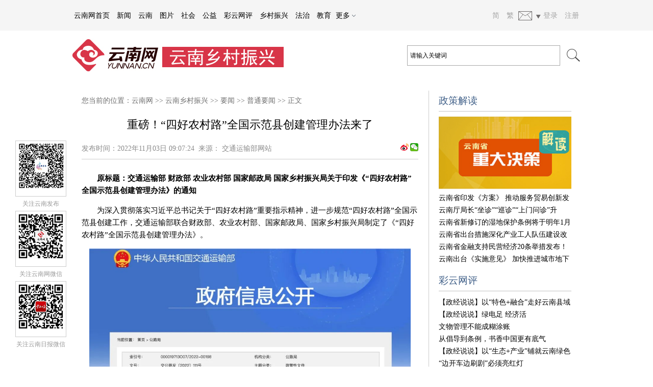

--- FILE ---
content_type: text/html; charset=utf-8
request_url: http://ynfprx.yunnan.cn/system/2022/11/03/032336055.shtml
body_size: 12181
content:
<!DOCTYPE HTML>
<html lang="zh-cn">
<head>

  <meta charset="UTF-8">
 <title>重磅！“四好农村路”全国示范县创建管理办法来了_普通要闻_云南乡村振兴_云南网</title>
  <meta http-equiv="X-UA-Compatible" content="IE=edge">
  <meta name="viewport" content="user-scalable=no, width=device-width, initial-scale=1.0, maximum-scale=1.0">
  <meta http-equiv="Cache-Control" content="no-transform">
  <meta http-equiv="Cache-Control" content="no-siteapp">
  <meta name="robots" content="index, follow">
  <meta name="referrer" content="no-referrer">
  <meta name="googlebot" content="index, follow">
  <meta name="author" content="www.yunnan.cn,云南日报报业集团,云南网">
  <meta name="Copyright" content="www.yunnan.cn,云南日报网,云南日报报业集团新闻网络信息中心">
  <meta name="description" content="为进一步规范四好农村路全国示范县创建工作，五部门联合制定了《“四好农村路”全国示范县创建管理办法》。">
  <meta name="keywords" content="好 ,路 ,全国">
  <link rel="shortcut icon" href="//commondata.yunnan.cn/cms_template/100/000/008/images/favicon.ico" type="image/x-icon">
  <link rel="stylesheet" href="//commondata.yunnan.cn/cms_template/100/000/008/css/index.css?v=b" type="text/css" media="all">
  <script type="text/javascript" src="//commondata.yunnan.cn/video/swfobject.js"></script>
  <script type="text/javascript" src="//commondata.yunnan.cn/video/video3.js"></script>
  <script type="text/javascript" src="//commondata.yunnan.cn/cms_template/100/000/008/js/qrcode.min.js"></script>
  <script type="text/javascript">
  if ((navigator.userAgent.match(/(iPhone|iPod|Android|ios)/i))) {
    window.location.href = '//m.yunnan.cn/system/2022/11/03/032336055.shtml';
  }
  </script>
</head>

<body>


<style>a{text-decoration:none}.header2014{width:100%;height:60px;background-color:#f5f5f5;position:fixed;z-index:1000;top:0;left:0;font-family:sans-serif}.header2014-mid img,.header2014-mid input{vertical-align:middle;display:inline}.header2014-mid{width:1000px;margin:0 auto;clear:both;position:relative}.header2014-left{height:60px;line-height:60px;font-size:14px;color:#000;text-align:left;position:relative;float:left}.header2014-left-hide{background-color:#fff;border:1px solid #d8d8d8;position:absolute;right:-55px;line-height:30px;top:60px;display:none}#header2014-left-tip{height:60px;display:inline-block}.header2014-left a,.header2014-left a:link,.header2014-left a:visited{color:#000;display:inline-block;margin:0 5px}.header2014-right a,.header2014-right a:link,.header2014-right a:visited{color:#a4a4a4;display:inline-block;margin:0 5px}.header2014-right{height:60px;line-height:60px;font-size:14px;color:#a4a4a4;text-align:left;position:relative;float:right}.header2014-right img{vertical-align:middle;display:inline}#header2014-right-tip{height:60px;display:inline-block}.header2014-right-hide{width:90px;height:60px;background:#fff;border:1px solid #dbe0e3;border-radius:3px;-webkit-box-shadow:0 0 6px #d3d3d3;-moz-box-shadow:0 0 6px #d3d3d3;box-shadow:0 0 6px #d3d3d3;position:absolute;left:60px;line-height:30px;text-align:center;top:60px;display:none}.header2014-main{width:100%;min-height:65px;background-color:#fff;margin:60px 0 0;padding:15px 0}.header2014-main-r{position:absolute;width:345px;right:0;top:50%;margin-top:-20px}.header2014-main-r input{vertical-align:top}.header2014-main-r .inp1{width:288px;height:38px;line-height:38px;border:1px solid #a7a7a7;padding:0 5px}.header2018-bottom-left{float:left}.mobshow{display:none}@media screen and (max-width:600px){.header2014{background-color:#fff}.header2014-right,.header2018-bottom,.pcshow{display:none}.mobshow{display:inline-block}.header2014-left,.header2014-mid{width:100%;overflow:hidden;white-space:nowrap;font-family:sans-serif}.header2014-main{min-height:0;padding:0}}.clearfix:after,.clearfix:before{content:'.';display:block;overflow:hidden;visibility:hidden;font-size:0;line-height:0;width:0;height:0}.clearfix:after{clear:both}.clearfix{zoom:1}</style><div class=header2014><div class=header2014-mid><div class=header2014-left><span class=mobshow><a href=//www.yunnan.cn/ ><img src="//ynfprx.yunnan.cn/image/logo.jpg" width=120></a><a href=//www.yunnan.cn/ >云南网首页</a> <a href=//news.yunnan.cn/ >新闻</a> <a href=//yn.yunnan.cn/ >云南</a> <a href=//picture.yunnan.cn/ >图片</a> <a href=//society.yunnan.cn/ >社会</a> <a href=//gongyi.yunnan.cn/ >公益</a> <a href=//comment.yunnan.cn/ >彩云网评</a> </span><span class=pcshow><a href=//www.yunnan.cn/ >云南网首页</a> <a href=//news.yunnan.cn/ >新闻</a> <a href=//yn.yunnan.cn/ >云南</a> <a href=//picture.yunnan.cn/ >图片</a> <a href=//society.yunnan.cn/ >社会</a> <a href=//gongyi.yunnan.cn/ >公益</a> <a href=//comment.yunnan.cn/ >彩云网评</a> <a href=//ynfprx.yunnan.cn>乡村振兴</a> <a href=//fazhi.yunnan.cn/ >法治</a> <a href=//edu.yunnan.cn/ >教育</a> <span id=header2014-left-tip onmouseout='hidetip2014("header2014-left-hide")'onmouseover='showtip2014("header2014-left-hide")'>更多 <img src=//commondata.yunnan.cn/cms_template/100/000/091/images/down.jpg alt=更多><div class=header2014-left-hide id=header2014-left-hide><a href=//yn.yunnan.cn/node_46630.htm>金色热线</a> <a href=//12345.yunnan.cn/ >市长热线</a> <a href=//www.yn.gov.cn/ynxwfbt/ >新闻发布厅</a> <a href=//special.yunnan.cn/feature16/node_84061.htm>人才强滇</a></div></span></span></div><div class=header2014-right><a href="javascript:fycnPage();" id="fycn" target="_self">简</a> <a href="javascript:fycnPage();" id="fytw" target="_self">繁</a> <span id=header2014-right-tip onmouseout='hidetip2014("header2014-right-hide")'onmouseover='showtip2014("header2014-right-hide")'><img src=//commondata.yunnan.cn/cms_template/100/000/091/images/mail.png alt=邮箱><div class=header2014-right-hide id=header2014-right-hide><a href=//mail.yunnan.cn/ >云南网邮箱</a> <a href=//mail.yndaily.com/ >云报邮箱</a></div></span><a href=//www.jinbifun.com/ >登录</a> <a href="//www.jinbifun.com/member.php?mod=register">注册</a></div></div></div><div class=header2014-main><div class="header2014-mid clearfix header2018-bottom"><div class=header2018-bottom-left><a href=//ynfprx.yunnan.cn/yw/ptyw/index.shtml><img src="//ynfprx.yunnan.cn/image/logo.jpg" alt="普通要闻"></a></div><div class=header2014-main-r><form action=https://ynsearch.yunnan.cn/m_fullsearch/searchurl/mfullsearch!descResult.do id=findform method=post name=findform><input name=keywords value=请输入关键词 class=inp1 onblur='""==this.value&&(this.value="请输入关键词")'onfocus='this.value=""'> <input name=channelId value=0 type=hidden> <input type=image src=//commondata.yunnan.cn/cms_template/100/000/091/images/search.png></form></div></div></div><script src="//commondata.yunnan.cn/js/tw_cn.js?v=b"></script><script>function showtip2014(e){document.getElementById(e).style.display="block"}function hidetip2014(e){document.getElementById(e).style.display="none"}</script>
  <div class="space01"></div>
  <div class="w96 ohd clear">


<script type="text/javascript" src="//cbjs.baidu.com/js/m.js"></script>
<!-- 广告位：2016内容页顶部广告 -->
<script type="text/javascript">BAIDU_CLB_fillSlot("2907053");</script>
<!-- 广告位：2011最终页面顶部横幅广告 -->
<script type="text/javascript">BAIDU_CLB_fillSlot("190322");</script>
  </div>
  <div class="space01"></div>
  <div class="w96 ohd clear">
    <div class="xleft fl">
      <div class="xlayer01 ohd clear"><span class="cms_block_span">您当前的位置：<a href="//www.yunnan.cn/">云南网</a>&nbsp;>>&nbsp;<a href="//ynfprx.yunnan.cn/" target="_blank">云南乡村振兴</a>&nbsp;>>&nbsp;<a href="//ynfprx.yunnan.cn/yw/" target="_blank">要闻</a>&nbsp;>>&nbsp;<a href="//ynfprx.yunnan.cn/yw/ptyw/" target="_blank">普通要闻</a>&nbsp;>>&nbsp;</span>正文</div>
      <div class="space01"></div>
      <div class="xx ohd clear">
        <div class="xcont ohd clear">
          <span class="xt yh" id="layer213">重磅！“四好农村路”全国示范县创建管理办法来了</span>
          <div class="space01" style="height:20px;"></div>
          <span class="xt2 yh fl">发布时间：<span>2022年11月03日 09:07:24</span>&nbsp;&nbsp;来源：<span>

交通运输部网站
</span></span>
          <div class="xshare fr"><span>

<a href="https://weibo.com/yunnancn/"><img src="//commondata.yunnan.cn/cms_template/100/000/008/images/wb.jpg" width="16"></a> <a id="qrcode" href="#" onclick="wxqrcode()"><img src="//commondata.yunnan.cn/cms_template/100/000/008/images/wx.jpg" width="16"><div id="wxpop"><div id="wxpopcon"><span>分享到微信</span><a id="wxpopclose" href="#" onclick="closeqr()">×</a></div><div id="popqrcode"></div><script type="text/javascript">var url = document.URL;var qrcode = new QRCode(document.getElementById("popqrcode"), {text: url,width: 164,height: 164});</script></div></a><script>function wxqrcode(){document.getElementById('wxpop').style.display = 'block';}function closeqr(){document.getElementById('wxpop').style.display = 'none';}</script>
</span> </div>
          <div class="line02 ohd clear"></div>
          <div class="xcc font14 yh ohd clear">
            <input type="hidden" value="" name="vidpic" id="vidpic">
            <div id="layer216"><p style="text-align:left">　　<strong>原标题：交通运输部&nbsp;财政部&nbsp;农业农村部&nbsp;国家邮政局&nbsp;国家乡村振兴局关于印发《&ldquo;四好农村路&rdquo;全国示范县创建管理办法》的通知</strong></p>

<p style="text-align:left">　　为深入贯彻落实习近平总书记关于&ldquo;四好农村路&rdquo;重要指示精神，进一步规范&ldquo;四好农村路&rdquo;全国示范县创建工作，交通运输部联合财政部、农业农村部、国家邮政局、国家乡村振兴局制定了《&ldquo;四好农村路&rdquo;全国示范县创建管理办法》。</p>
<!-- image template start -->

<center><img src="//ynfprx.yunnan.cn/pic/003/050/839/00305083993_7759e492.jpg" style="border-width: 0px; border-style: solid; width: 630px; height: 484px;" /><br />
<span style="color:#0000FF;">交通运输部网站截图</span></center>

<p style="text-align:left">　　《管理办法》共有五章二十五条，包括总则、创建条件和标准、创建程序、复核管理、附则。</p>

<p style="text-align:left">　　（一）总则。说明了《管理办法》制定的目的依据、适用范围、创建原则、创建目标和职责分工。</p>

<p style="text-align:left">　　（二）创建条件和标准。明确示范县应贯彻落实习近平总书记重要指示精神和党中央、国务院决策部署，聚焦农村公路建管养运各方面，推动&ldquo;四好农村路&rdquo;高质量发展，充分发挥示范引领作用。规定在开展创建工作时，依据创建条件制定具体评分标准和细则，便于根据工作需要进行动态调整。</p>

<p style="text-align:left">　　（三）创建程序。明确由交通运输部联合财政部、农业农村部、国家邮政局、国家乡村振兴局组织开展创建，原则上每两年开展一次。创建工作按照提出申请、核查报送、专家评审、推动创建、评估验收、公示命名等程序开展。</p>

<p style="text-align:left">　　（四）复核管理。明确创建工作实行动态管理，已命名示范县要开展常态化自查并及时整改问题；省、市级部门加强对已命名示范县的监督指导；交通运输部会同相关部门，以五年为一个周期开展复核评估，同时规定了复核程序、复核标准、复核结果应用等内容。</p>

<p style="text-align:left">　　（五）附则。明确了惩处措施、通报表扬、支持政策、宣传引导、施行时间等内容。</p>

<p style="text-align:left">　　&ldquo;十三五&rdquo;以来，交通运输部联合有关部门持续开展&ldquo;四好农村路&rdquo;全国示范县创建工作，已命名353个&ldquo;四好农村路&rdquo;全国示范县。通过开展示范创建，充分调动了各地积极性，有力推动了&ldquo;四好农村路&rdquo;高质量发展，为打赢脱贫攻坚战和实施乡村振兴战略提供了有力的服务保障。为深入贯彻落实习近平总书记关于&ldquo;四好农村路&rdquo;重要指示精神，进一步规范&ldquo;四好农村路&rdquo;全国示范县创建工作，依据《中共中央&nbsp;国务院关于全面推进乡村振兴加快农业农村现代化的意见》《中共中央办公厅&nbsp;国务院办公厅关于印发&lt;创建示范活动管理办法（试行）&gt;的通知》，交通运输部联合财政部、农业农村部、国家邮政局、国家乡村振兴局制定了《管理办法》。<!--创建示范活动管理办法（试行）--></p>

<p style="text-align:left">　　各地交通运输、财政、农业农村、邮政管理、乡村振兴部门要高度重视示范创建工作，切实做好《管理办法》的宣贯和组织实施，指导推动本辖区内示范创建单位完善制度体系、加强部门协同、强化政策保障和资金支持、健全管理长效机制，推动&ldquo;四好农村路&rdquo;高质量发展，加快完善现代化农村交通运输体系，为实施乡村振兴战略、推进农业农村现代化、助力农民农村共同富裕提供坚强服务保障。</p>

<p style="text-align: center;">　　<strong>全文如下&darr;&darr;&darr;</strong></p>

<p style="text-align:left">各省、自治区、直辖市、新疆生产建设兵团交通运输厅（局、委）、财政厅（局）、农业农村（农牧）厅（局、委）、邮政管理局、乡村振兴局：</p>

<p style="text-align:left">　　现将《&ldquo;四好农村路&rdquo;全国示范县创建管理办法》印发给你们，请认真遵照执行。</p>

<p style="text-align: right;">交通运输部<br />
财政部<br />
农业农村部<br />
国家邮政局<br />
国家乡村振兴局<br />
2022年10月24日</p>

<p style="text-align:left">　　（此件公开发布）</p>

<p style="text-align: center;">　　<strong>&ldquo;四好农村路&rdquo;全国示范县创建管理办法</strong></p>

<p style="text-align:left">　　<strong>第一章&nbsp;总则</strong></p>

<p style="text-align:left">　　<strong>第一条</strong>&ensp;&nbsp;为深入贯彻落实习近平总书记关于&ldquo;四好农村路&rdquo;重要指示精神，进一步规范&ldquo;四好农村路&rdquo;全国示范县（以下简称示范县）创建，依据《中共中央&nbsp;国务院关于全面推进乡村振兴加快农业农村现代化的意见》《中共中央办公厅&nbsp;国务院办公厅关于印发&lt;创建示范活动管理办法（试行）&gt;的通知》，制定本办法。<!--创建示范活动管理办法（试行）--></p>

<p style="text-align:left">　<strong>　第二条&ensp;</strong>&nbsp;本办法适用于示范县申报、评审、创建、验收、命名和已命名示范县的管理工作。</p>

<p style="text-align:left">　　<strong>第三条</strong>&ensp;&nbsp;示范县创建工作遵循自愿申报、严格评审、择优示范、动态管理的原则。</p>

<p style="text-align:left">　　<strong>第四条</strong>&ensp;&nbsp;到2035年，&ldquo;四好农村路&rdquo;示范创建引领作用发挥充分，带动全域形成较为完善的&ldquo;四好农村路&rdquo;高质量发展体系。</p>

<p style="text-align:left">　<strong>　第五条</strong>&ensp;&nbsp;交通运输部联合财政部、农业农村部、国家邮政局、国家乡村振兴局负责组织示范县创建工作，建立完善创建指标评分体系和管理制度，加强对创建工作的政策引领和监督指导。</p>

<p style="text-align:left">　　省、市级交通运输、财政、农业农村、邮政管理、乡村振兴部门负责指导、监督相关县（区、市）开展示范县创建，加强工作协调、政策保障和资金支持。县级人民政府负责示范县创建具体工作。</p>

<p style="text-align:left">　　<strong>第二章&nbsp;创建条件和标准</strong></p>

<p style="text-align:left">　<strong>　第六条</strong>&ensp;&nbsp;辖区内有农村公路建设管理任务的县级人民政府，符合以下条件的，可申请创建示范县：</p>

<p style="text-align:left">　　（一）贯彻落实习近平总书记关于&ldquo;四好农村路&rdquo;重要指示精神和党中央、国务院决策部署，农村公路各项工作开展有力，充分发挥示范引领作用；</p>

<p style="text-align:left">　　（二）&ldquo;四好农村路&rdquo;高质量发展体系健全，农村公路治理能力不断增强；</p>

<p style="text-align:left">　　（三）农村公路基础设施网络不断完善，农村综合运输服务能力不断提升；</p>

<p style="text-align:left">　　（四）农村公路管养保障责任落实到位，农村公路安全保障能力不断提高；</p>

<p style="text-align:left">　　（五）农村公路融合发展成效显著，农民群众获得感、幸福感不断增强。</p>

<p style="text-align:left">　　<strong>第七条</strong>&ensp;&nbsp;存在以下情形的单位，不得申请创建：</p>

<p style="text-align:left">　　（一）近一年县级党政主要负责人出现严重违纪违法；</p>

<p style="text-align:left">　　（二）近三年被党中央、国务院在督查、审计等活动中指出农村公路领域存在重大问题，或指出的问题尚未整改完成；</p>

<p style="text-align:left">　　（三）近三年农村公路领域发生较大及以上生产安全或质量责任事故。</p>

<p style="text-align:left">　　<strong>第八条</strong>&ensp;&nbsp;在组织开展创建工作时，交通运输部、财政部、农业农村部、国家邮政局、国家乡村振兴局根据工作要求对创建条件的各项内容进行细化，制定并发布具体评分标准和细则。评分采用百分制，合格线为85分，对国家乡村振兴重点帮扶县和参照帮扶县政策的地区予以适当倾斜。评分时依托信息系统，对照主管部门已掌握的数据和情况，对申请材料的真实性、准确性进行考核。</p>

<p style="text-align:left">　　<strong>第三章&nbsp;创建程序</strong></p>

<p style="text-align:left">　　<strong>第九条</strong>&ensp;&nbsp;示范县创建原则上每两年开展一次，创建工作自发布通知后启动，按照提出申请、核查报送、专家评审、推动创建、评估验收、公示命名等程序开展。创建和日常管理工作采用信息化手段开展。</p>

<p style="text-align:left">　　<strong>第十条&ensp;</strong>&nbsp;拟申请示范县的县级人民政府，应对照创建条件和标准有力推进&ldquo;四好农村路&rdquo;建设工作，按照通知有关要求形成申请材料，提出示范县创建申请。</p>

<p style="text-align:left">　　<strong>第十一条&ensp;</strong>&nbsp;申请材料依次由市级、省级交通运输部门联合同级财政、农业农村、邮政管理、乡村振兴部门进行核查。核查达标的单位，由省级交通运输部门公示5个工作日，公示无异议或有异议但核实通过的，作为省级推荐对象。省级交通运输部门联合省级财政、农业农村、邮政管理、乡村振兴部门，将推荐对象的申请材料报送交通运输部。</p>

<p style="text-align:left">　　<strong>第十二条</strong>&ensp;&nbsp;交通运输部会同财政部、农业农村部、国家邮政局、国家乡村振兴局派员组成专家组，对申请材料进行评审。得分达到合格线的视为通过评审，对通过评审的单位公示5个工作日，公示无异议或有异议但核实通过的确定为示范县创建单位，创建期为一年。</p>

<p style="text-align:left">　　<strong>第十三条</strong>&ensp;&nbsp;创建单位应在创建期内进一步总结经验，补齐短板，不断提升管理效能。国家和省、市级交通运输、财政、农业农村、邮政管理、乡村振兴部门要采取必要的措施，对示范县创建单位加强政策支持、工作指导和培育引导，推动其在创建期内符合标准要求，实现&ldquo;四好农村路&rdquo;高质量发展，切实发挥示范带动作用。</p>

<p style="text-align:left">　　<strong>第十四条</strong>&ensp;&nbsp;创建期满后，交通运输部会同财政部、农业农村部、国家邮政局、国家乡村振兴局派员组成复核组，对照评分标准，对创建单位采用实地复核、线上核查等方式进行评估验收。经评估得分达到合格线的，视为通过验收。</p>

<p style="text-align:left">　　<strong>第十五条</strong>&ensp;&nbsp;对通过评估验收的单位公示5个工作日，公示无异议或有异议但核实通过的确定为创建合格单位，由交通运输部联合农业农村部、国家邮政局、国家乡村振兴局予以命名公布。</p>

<p style="text-align:left">　　<strong>第四章&nbsp;复核管理</strong></p>

<p style="text-align:left">　　<strong>第十六条</strong>&ensp;&nbsp;已命名示范县实行动态管理，交通运输部会同农业农村部、国家邮政局、国家乡村振兴局对已命名单位进行复核评估。原则上每单位在五年内复核一次，复核名单随创建工作通知发布。</p>

<p style="text-align:left">　　<strong>第十七条</strong>&ensp;&nbsp;已命名示范县要对照创建标准开展常态化自查，对发现的问题及时整改完善，随同每批次创建工作形成自评结果供复核评估。</p>

<p style="text-align:left">　　<strong>第十八条</strong>&ensp;&nbsp;省、市级交通运输部门要会同同级财政、农业农村、邮政管理、乡村振兴等部门，加强对已命名示范县的监督指导，确保已命名示范县满足达标要求，持续发挥示范作用；对严重不符合创建条件、标准，或经整改仍不达标的示范县，及时报交通运输部。</p>

<p style="text-align:left">　　<strong>第十九条</strong>&ensp;&nbsp;交通运输部会同财政部、农业农村部、国家邮政局、国家乡村振兴局派员组成专家组，按照示范县创建标准对复核单位达标情况进行评审。其中，对当年情况的评审占分值的80%，对往年自评情况的评审占分值的20%。</p>

<p style="text-align:left">　　<strong>第二十条</strong>&ensp;&nbsp;得分达到合格线的，视为通过复核。得分低于合格线的，限一年内完成整改，整改后进行评估验收。评估验收得分仍未达到合格线的，由交通运输部会同农业农村部、国家邮政局、国家乡村振兴局取消示范县称号。</p>

<p style="text-align:left">　　<strong>第五章&nbsp;附则</strong></p>

<p style="text-align:left">　　<strong>第二十一条</strong>&ensp;&nbsp;创建工作中发现申请材料弄虚作假的，直接判定其创建结果不达标，三年内不得申请示范县创建。示范县命名后发生第七条所列情形的，取消示范县称号。凡被取消示范县称号的县，三年内不得申请示范县创建。</p>

<p style="text-align:left">　<strong>　第二十二条</strong>&ensp;&nbsp;地市开展&ldquo;四好农村路&rdquo;建设工作有力，符合第六条所列条件，辖区内有农村公路管理任务的县区中60%以上获评全国示范县，予以通报表扬为&ldquo;四好农村路&rdquo;建设市域突出单位。无县级单位的地市，可参照示范县创建标准和程序进行申请，达到要求的，予以通报表扬。</p>

<p style="text-align:left">　<strong>　第二十三条</strong>&ensp;&nbsp;财政部、交通运输部根据《车辆购置税收入补助地方资金管理暂行办法》（财建〔2021〕50号）实施考核，结合考核结果按程序下达普通省道和农村公路&ldquo;以奖代补&rdquo;资金。交通运输部、财政部、农业农村部、国家邮政局、国家乡村振兴局在组织开展改革试点、经验交流等工作时，优先考虑示范县和市域突出单位。省、市级相关部门应推动出台并落实地方对示范县和市域突出单位在发展改革、资金激励、评先评优等方面的支持政策。</p>

<p style="text-align:left">　　<strong>第二十四条&ensp;</strong>&nbsp;各级交通运输部门应认真总结示范县好的经验做法，采取多种形式加强对示范县的宣传推广。</p>

<p style="text-align:left">　　<strong>第二十五条&ensp;</strong>&nbsp;本办法自发布之日起施行。《交通运输部&nbsp;财政部&nbsp;农业农村部&nbsp;国家乡村振兴局关于深化&ldquo;四好农村路&rdquo;示范创建工作的意见》（交公路发〔2021〕48号）同时废止。</p>
</div>



            <div class="space01"></div>
            <div class="fr">责任编辑:<span>方锐</span></div>
          </div>
          <div class="space02"></div>
          <div class="xer ohd clear">


<div id="qrcodeshow" style="width: 164px;margin: 0 auto;"></div>
<script type="text/javascript">
var a = document.URL;
var qrcode = new QRCode(document.getElementById("qrcodeshow"), {
text: a,
width: 164,
height: 164
});
</script>

          </div>
          <div class="space01"></div>
          <div class="line01 ohd clear"></div>
          <div class="xlt ohd clear" id="xgxwcontent">


	
<style>
.tr_100004160{
	line-height:30px;
	}
.tr_100004160 a{
	text-decoration:none;
	color:#000000;
	}
.tr_100004160 a:hover{
	text-decoration:none;
	color:#3C6088;
	}
.tr_td1_span_100004160{
	background-color:#FF6666;
	display:block;
	width:15px;
	height:14px;
	font-size:12px;
	color:#FFFFFF;
	text-align:center;
	line-height:14px;
	}
.tr_td2_span_100004160{
	background-color:#FF9933;
	display:block;
	width:15px;
	height:14px;
	font-size:12px;
	color:#FFFFFF;
	text-align:center;
	line-height:14px;
	}
.tr_td3_span_100004160{
	background-color:#FFCC99;
	display:block;
	width:15px;
	height:14px;
	font-size:12px;
	color:#FFFFFF;
	text-align:center;
	line-height:14px;
	}
.tr_td4_span_100004160{
	background-color:#33CCCC;
	display:block;
	width:15px;
	height:14px;
	font-size:12px;
	color:#FFFFFF;
	text-align:center;
	line-height:14px;
	}
</style>

<table border="0" cellspacing="0">
</table>




          </div>
          <div class="space02"></div>
          <!--底部嵌入-->


<html><head>
</head><body><div class="tit2 ohd clear">
<span><a href="//yn.yunnan.cn/">今日云南</a></span><span style="float: right"><a href="#" id="jubao"><img src="//commondata.yunnan.cn/cobottom/images/jubao.jpg" width="18"> 举报</a></span></div>
<div class="space01"></div>
<div class="xla ohd clear">
<div class="xla3 fl" style="width:100%;font-size:14px">
<ul class="lh2">


<li>·<a href="//yn.yunnan.cn/system/2025/12/20/033791031.shtml" target="_blank">庄子田村“三个100%”联农模式，致富路上不落一人！</a></li>
<li>·<a href="//yn.yunnan.cn/system/2025/12/20/033791032.shtml" target="_blank">“不当厂长当村长”，是谁带着全村在石旮旯里“捣鼓”仙人掌？</a></li>
<li>·<a href="//yn.yunnan.cn/system/2025/12/20/033791029.shtml" target="_blank">石旮旯里种出“金疙瘩”，省委书记点赞！</a></li>
<li>·<a href="//yn.yunnan.cn/system/2025/12/20/033790979.shtml" target="_blank">云南2025年新建投产入库规上工业企业数创新高——全省规上工业企业量质齐升</a></li>
<li>·<a href="//yn.yunnan.cn/system/2025/12/20/033790970.shtml" target="_blank">今年云南累计获得国家以工代赈专项资金22亿元</a></li>
<li>·<a href="//yn.yunnan.cn/system/2025/12/20/033790907.shtml" target="_blank">即将诞生首个千亿级产业，文山凭什么？</a></li>
<li>·<a href="//yn.yunnan.cn/system/2025/12/20/033790791.shtml" target="_blank">2025第十五届春城金融博览会圆满收官</a></li>

</ul>
</div>
</div>
<div class="space01" style="height:20px;"></div>
<div class="tit2 ohd clear"><span><a href="//picture.yunnan.cn/">读图</a></span></div>
<div class="space01"></div>
<div class="ximg ohd clear">

<div class="ximg1 fl" style="margin-right:11px">
<a href="//picture.yunnan.cn/system/2025/12/19/033788697.shtml" target="_blank"><img src="//picture.yunnan.cn/pic/003/076/046/00307604686_bf30868f.gif" border="0" width="154"></a>
<span><a href="//picture.yunnan.cn/system/2025/12/19/033788697.shtml">在科技工厂，探访机器人产业未来走向</a></span>
</div>
<div class="ximg1 fl" style="margin-right:11px">
<a href="//picture.yunnan.cn/system/2025/12/19/033788255.shtml" target="_blank"><img src="//picture.yunnan.cn/pic/003/076/037/00307603749_6c977f54.jpg" border="0" width="154"></a>
<span><a href="//picture.yunnan.cn/system/2025/12/19/033788255.shtml">呈贡繁花路：从“美丽产业”到“幸福之约”</a></span>
</div>
<div class="ximg1 fl" style="margin-right:11px">
<a href="//picture.yunnan.cn/system/2025/12/18/033786128.shtml" target="_blank"><img src="//picture.yunnan.cn/pic/003/076/009/00307600914_383b2495.jpg" border="0" width="154"></a>
<span><a href="//picture.yunnan.cn/system/2025/12/18/033786128.shtml">斗南国际花卉综合物流中心项目建设有序进行</a></span>
</div>
<div class="ximg1 fl" style="margin-right:11px">
<a href="//picture.yunnan.cn/system/2025/12/18/033785966.shtml" target="_blank"><img src="//picture.yunnan.cn/pic/003/076/006/00307600675_550e6bcb.jpg" border="0" width="154"></a>
<span><a href="//picture.yunnan.cn/system/2025/12/18/033785966.shtml">云南迪庆旅游持续火热</a></span>
</div>
<div class="space01"></div>
<div class="ximg1 fl" style="margin-right:11px">
<a href="//picture.yunnan.cn/system/2025/12/17/033783559.shtml" target="_blank"><img src="//picture.yunnan.cn/pic/003/075/976/00307597652_81064055.jpg" border="0" width="154"></a>
<span><a href="//picture.yunnan.cn/system/2025/12/17/033783559.shtml" target="_blank">荒山变宝！水库边的致富果园</a></span>
</div>
<div class="ximg1 fl" style="margin-right:11px">
<a href="//picture.yunnan.cn/system/2025/12/16/033781186.shtml" target="_blank"><img src="//picture.yunnan.cn/pic/003/075/933/00307593353_a48fd2b2.jpg" border="0" width="154"></a>
<span><a href="//picture.yunnan.cn/system/2025/12/16/033781186.shtml" target="_blank">一粒稻谷双赢的陇川故事</a></span>
</div>
<div class="ximg1 fl" style="margin-right:11px">
<a href="//picture.yunnan.cn/system/2025/12/15/033779688.shtml" target="_blank"><img src="//picture.yunnan.cn/pic/003/075/929/00307592949_51bc4841.jpg" border="0" width="154"></a>
<span><a href="//picture.yunnan.cn/system/2025/12/15/033779688.shtml" target="_blank">张张精美！2026壁纸来了</a></span>
</div>
<div class="ximg1 fl" style="margin-right:11px">
<a href="//picture.yunnan.cn/system/2025/12/15/033779100.shtml" target="_blank"><img src="//picture.yunnan.cn/pic/003/075/903/00307590370_4b0222cc.jpg" border="0" width="154"></a>
<span><a href="//picture.yunnan.cn/system/2025/12/15/033779100.shtml" target="_blank">救援、插花、照护……在具身智能技能大赛感受产业新动向</a></span>
</div>

</div><script>document.getElementById('jubao').setAttribute('href', '//commondata.yunnan.cn/jubao/index.shtml?url='+a)</script></body></html>
<!--ecms sync check [sync_thread_id="3bcee7cc5a424330844ab778a62d31c1" sync_date="2025-12-21 09:37:25" check_sum="3bcee7cc5a424330844ab778a62d31c1]-->
        </div>
      </div>
    </div>
    <div class="xright fr">
      <!--右侧嵌入-->


<div class="xlayer05 ohd clear">
<!-- 广告位：内容列表页右侧240x345 -->
<script type="text/javascript">BAIDU_CLB_fillSlot("1022146");</script>
  <div class="tit ohd clear">
    <span>政策解读</span>
    <div class="moreright3 fr"></div>
  </div>
  <div class="space01"></div>
 <a href="https://policy.yunnan.cn/"><img src="//yn.yunnan.cn/image/3.png"></a>


<ul class="font14 yh">
<li><a href="//policy.yunnan.cn/system/2025/12/14/033777469.shtml">云南省印发《方案》 推动服务贸易创新发展</a></li>
</ul>
<ul class="font14 yh">
<li><a href="//policy.yunnan.cn/system/2025/11/11/033722491.shtml">云南厅局长“坐诊”“巡诊”“上门问诊”升</a></li>
</ul>
<ul class="font14 yh">
<li><a href="//policy.yunnan.cn/system/2025/11/01/033709483.shtml">云南省新修订的湿地保护条例将于明年1月起</a></li>
</ul>
<ul class="font14 yh">
<li><a href="//policy.yunnan.cn/system/2025/11/01/033709429.shtml">云南省出台措施深化产业工人队伍建设改革 </a></li>
</ul>
<ul class="font14 yh">
<li><a href="//policy.yunnan.cn/system/2025/10/23/033697409.shtml">云南省金融支持民营经济20条举措发布！赋能</a></li>
</ul>
<ul class="font14 yh">
<li><a href="//policy.yunnan.cn/system/2025/10/22/033695322.shtml">云南出台《实施意见》 加快推进城市地下空</a></li>
</ul>

</div>
<div class="space01"></div>
<div class="xlayer05 ohd clear">
  <div class="tit ohd clear">
    <span>彩云网评</span>
    <div class="moreright3 fr"></div>
  </div>
  <div class="space01"></div>


<ul class="font14 yh">
<li><a href="//comment.yunnan.cn/system/2025/12/19/033789575.shtml">【政经说说】以“特色+融合”走好云南县域</a></li>
</ul>
<ul class="font14 yh">
<li><a href="//comment.yunnan.cn/system/2025/12/19/033789569.shtml">【政经说说】绿电足 经济活</a></li>
</ul>
<ul class="font14 yh">
<li><a href="//comment.yunnan.cn/system/2025/12/19/033789548.shtml">文物管理不能成糊涂账</a></li>
</ul>
<ul class="font14 yh">
<li><a href="//comment.yunnan.cn/system/2025/12/18/033787225.shtml">从倡导到条例，书香中国更有底气</a></li>
</ul>
<ul class="font14 yh">
<li><a href="//comment.yunnan.cn/system/2025/12/18/033787221.shtml">【政经说说】以“生态+产业”铺就云南绿色</a></li>
</ul>
<ul class="font14 yh">
<li><a href="//comment.yunnan.cn/system/2025/12/18/033787217.shtml">“边开车边刷剧”必须亮红灯</a></li>
</ul>

</div>
<div class="space01"></div>
<div class="xlayer05 ohd clear">
  <div class="tit ohd clear">
    <span>视频</span>
    <div class="moreright3 fr"></div>
  </div>
  <div class="space01"></div>


<div class="xlayer05 ohd fl">
<a href="//news.yunnan.cn/system/2025/12/19/033788150.shtml"><img src="//news.yunnan.cn/pic/003/076/035/00307603576_dd0534a1.jpg"></a>
<h3><a href="//news.yunnan.cn/system/2025/12/19/033788150.shtml">高海拔精品咖啡的“啡”凡传奇</a></h3>
</div>

  <div class="space01"></div>


<ul class="font14 yh">
</ul>
<ul class="font14 yh">
<li><a href="//news.yunnan.cn/system/2025/08/29/033615375.shtml">冬至进补先辨舌！治未病科医生教你“对苔选</a></li>
</ul>
<ul class="font14 yh">
<li><a href="//news.yunnan.cn/system/2025/12/19/033788150.shtml">高海拔精品咖啡的“啡”凡传奇</a></li>
</ul>
<ul class="font14 yh">
<li><a href="//news.yunnan.cn/system/2025/12/18/033785757.shtml">渝昆高铁洛泽河特大桥合龙</a></li>
</ul>
<ul class="font14 yh">
<li><a href="//news.yunnan.cn/system/2025/12/17/033783470.shtml">SS5勐腊越野场地赛</a></li>
</ul>
<ul class="font14 yh">
<li><a href="//news.yunnan.cn/system/2025/12/16/033781023.shtml">濒危物种小花槽舌兰花开云南龙陵</a></li>
</ul>

</div>
<div class="space01"></div>
<div class="xlayer05 ohd clear">
  <div class="tit ohd clear">
    <span>专题</span>
    <div class="moreright3 fr"></div>
  </div>
  <div class="space01"></div>


<div class="xlayer05 ohd fl">
<a href="//news.yunnan.cn/system/2023/03/29/032524852.shtml"><img src="//news.yunnan.cn/pic/003/053/506/00305350662_18f59d5d.jpg"></a>
<h3><a href="//news.yunnan.cn/system/2023/03/29/032524852.shtml">有一种叫云南的生活</a></h3>
</div>

  <div class="space01"></div>


<ul class="font14 yh">
<li><a href="//yn.yunnan.cn/cms_udf/2025/szn/index.shtml">【专题】黄金通道 山水交响丨中老铁路开通</a></li>
</ul>
<ul class="font14 yh">
<li><a href="//yn.yunnan.cn/cms_udf/2025/szsyd/index.shtml">【专题】时政深1°</a></li>
</ul>
<ul class="font14 yh">
</ul>
<ul class="font14 yh">
</ul>
<ul class="font14 yh">
</ul>

</div>

<div class="xlayer05 ohd clear">
  <div class="tit ohd clear">
    <span><a href="//society.yunnan.cn/24xsyq/index.shtml">云南观察</a></span>
    <div class="moreright3 fr"></div>
  </div>
  <div class="space01"></div>


<ul class="font14 yh">
<li><a href="//yn.yunnan.cn/system/2025/01/20/033372485.shtml">12306售罄为何第三方还有票？加钱抢票有用</a></li>
</ul>
<ul class="font14 yh">
<li><a href="//yn.yunnan.cn/system/2025/01/10/033362398.shtml">云南五地发布干部任前公示公告</a></li>
</ul>
<ul class="font14 yh">
<li><a href="//yn.yunnan.cn/system/2025/01/10/033362394.shtml">事关汽车以旧换新补贴！云南省商务厅发布公</a></li>
</ul>
<ul class="font14 yh">
<li><a href="//yn.yunnan.cn/system/2025/01/10/033362400.shtml">打牢社会治理的中华优秀传统文化根基</a></li>
</ul>
<ul class="font14 yh">
<li><a href="//yn.yunnan.cn/system/2025/01/10/033362402.shtml">为推进乡村全面振兴增添文化动力</a></li>
</ul>

</div>
<div class="space01"></div>
<div class="xlayer07 ohd clear">
  <div class="space01"></div>
</div>
<!--ecms sync check [sync_thread_id="3bcee7cc5a424330844ab778a62d31c1" sync_date="2025-12-21 09:35:48" check_sum="3bcee7cc5a424330844ab778a62d31c1]-->
    </div>
  </div>
  <!--浮动-->
  <div class="floatMenu" id="floatMenu">
    <div class="weix mar_30"><img src="//commondata.yunnan.cn/images/ynfb.jpg"></div>
    <h5>关注云南发布</h5>
    <div class="weix mar_20"><img src="//commondata.yunnan.cn/cms_template/100/000/008/images/wx1.jpg"></div>
    <h5>关注云南网微信</h5>
    <div class="weix mar_10"><img src="//commondata.yunnan.cn/cms_template/100/000/008/images/wx2.jpg"></div>
    <h5>关注云南日报微信</h5>
  </div>
  <input type="hidden" value="重磅！“四好农村路”全国示范县创建管理办法来了" name="title">
  <input type="hidden" value="032336055" name="nsid">
  <input type="hidden" value="云南网" name="sitename">
  <input type="hidden" value="2022-11-03 09:07:24" name="pubtime">
  <input type="hidden" value="方锐" name="subscriber">
  <input type="hidden" value="交通运输部网站" name="copyfrom">
  <input type="hidden" value="0" name="origin">
  <input type="hidden" value="云南网_云南乡村振兴_要闻_普通要闻_" name="nodename">
  <div class="space01"></div>


新闻爆料热线：0871-64160447 64156165   投稿邮箱：ynwbjzx@163.com<br><a href="//commondata.yunnan.cn/statics/jianjie.shtml">云南网简介</a>　｜　 服务合作  ｜　 <a href="//www.yunnan.cn/img/2018ynwbaojia.xls">广告报价</a>　｜　 <a href="//commondata.yunnan.cn/statics/lxfs.shtml">联系方式</a>　｜　 <a href="//ydcb.yndaily.com/newsedit/e5workspace/Login.jsp">中央厨房</a>　｜　 <a href="//commondata.yunnan.cn/statics/sm.shtml">网站声明</a><br><a href="https://beian.miit.gov.cn/">滇ICP备08000875号</a> <a href="//commondata.yunnan.cn/statics/xwxxfwxkz.shtml">互联网新闻信息服务许可证编号：53120170002</a> <a href="//commondata.yunnan.cn/statics/xxwlcbstjmxkz.shtml">信息网络传播视听节目许可证号：2511600</a><br><a href="//links.yunnan.cn/ynnpic/cbxkz/index.htm">互联网出版许可证：新出网证（滇）字 04号</a><br><a href="//commondata.yunnan.cn/statics/gbdsjmzzjyxkz.shtml">广播电视节目制作经营许可证号：（云）字第00093号</a><br><a href="//commondata.yunnan.cn/statics/zzdxywjyxkz.shtml">增值电信业务经营许可证编号：滇B2-20090008</a> ® yunnan.cn All Rights Reserved since 2003.08<br>未经云南网书面特别授权，请勿转载或建立镜像，违者依法必究<br>24小时网站违法和不良信息举报电话：0871-64166935；举报邮箱： <a href="mailto:jubao@yunnan.cn">jubao@yunnan.cn</a>
<!--ecms sync check [sync_thread_id="3bcee7cc5a424330844ab778a62d31c1" sync_date="2022-11-16 17:40:01" check_sum="3bcee7cc5a424330844ab778a62d31c1]-->


<script src="https://netstat.yunnan.cn/test/online_calc.js?ver=1"></script>
<script id="_trs_ta_js" src="//ta.trs.cn/c/js/ta.js?mpid=983" async="async" defer="defer"></script>
<script type="text/javascript"> 
var _bdhmProtocol = (("https:" == document.location.protocol) ? " https://" : " //");
document.write(unescape("%3Cscript src='" + _bdhmProtocol + "hm.baidu.com/h.js%3F1267a221cae11cce77266f9384371740' type='text/javascript'%3E%3C/script%3E"));
</script>
<script src="https://netstat.yunnan.cn/test/unicodeConv.js" type="text/javascript"></script>
<script src="https://netstat.yunnan.cn/test/webstat_end.js?v=20131209" type="text/javascript"></script>
</body>
</html>
<!--ecms sync check [sync_thread_id="3bcee7cc5a424330844ab778a62d31c1" sync_date="2022-11-03 09:08:18" check_sum="3bcee7cc5a424330844ab778a62d31c1]-->

--- FILE ---
content_type: text/css
request_url: http://commondata.yunnan.cn/cms_template/100/000/008/css/index.css?v=b
body_size: 3491
content:
body,h1,h2,h3,h4,h5,h6,dl,dt,dd,ul,ol,li,th,td,p,blockquote,pre,form,
fieldset,legend,input,button,textarea,hr{margin:0;padding:0;}
h1,h2,h3,h4,h5,h6{font-size:100%;}
li{list-style:none;text-align:left;}
fieldset,img{border:0;max-width:100%}
table{border-collapse:collapse;border-spacing:0;}
abbr[title]{border-bottom:1px dotted;cursor:help;}
address,cite,dfn,em,var{font-style:normal;}
button,input,select,textarea{font-size:100%;}
body{font:12px/1.5 SimSun,Arial,Tahoma,Helvetica,san-serif;}
body
{
  background: #FFF;
  text-align: center;
  position: relative;
}
p
{
  text-align: left;
  text-indent: 24px;
  text-align: justify;
  text-justify: distribute;
}
a
{
  text-decoration: none;
}
a,a:link,a:visited
{
  color: #000;
}
a:hover,a:active
{
  color: #000;
  text-decoration: underline;
}
li span
{
  margin-top: 1px;
  display: block;
  width: 100%;
  float: left;
}
.buding
{
  width: 100%;
  height: 10px;
  overflow: hidden;
  clear: both;
}
#bottom
{
  width: 960px;
  height: 100px;
  color: #000;
  padding-top: 15px;
  background: none;
  clear: both;
  margin: 0 auto;
}
#bottom a,
#bottom a:link,
#bottom a:visited,
#bottom a:hover,
#bottom a:active
{
  color: #000;
}
.moreright1
{
  color: #FF1515;
  float: right;
}
.moreright2
{
  color: #FF1515;
  margin-top: 10px;
  margin-right: 20px;
  display: inline;
  float: right;
}
.moreright3
{
  color: #666666;
  margin-top: 15px;
  display: inline;
  float: right;
}
.moreright1 a,
.moreright1 a:link,
.moreright1 a:visited,
.moreright1 a:hover,
.moreright1 a:active
{
  color: #FF1515;
}
.moreright2 a,
.moreright2 a:link,
.moreright2 a:visited,
.moreright2 a:hover,
.moreright2 a:active
{
  color: #FF1515;
}
.moreright3 a,
.moreright3 a:link,
.moreright3 a:visited,
.moreright3 a:hover,
.moreright3 a:active
{
  color: #666666;
}
.fl
{
  float: left;
}
.fr
{
  float: right;
}
.mt
{
  margin-top: 10px;
}
.ml
{
  margin-left: 6px;
}
.mr
{
  margin-right: 8px;
}
.bor
{
  border: 1px solid #D7D7D7;
}
.middiv1
{
  width: 960px;
  margin: 0px auto;
}
.middiv3
{
  width: 960px;
  margin: 0px auto;
  clear: both;
}
.middiv4
{
  width: 997px;
  background: #f5edc0;
  float: left;
}
.layer
{
  width: 960px;
  margin: 0px auto;
  clear: both;
}
.clear{
  clear: both;
}
/*general end*/
/*particular*/
.indicator {
    position: absolute;
    top: 0; right: 0; left: 0; bottom: 0;
    background: linear-gradient(to right top, teal 50%, transparent 50%) no-repeat;
    background-size: 100% calc(100% - 100vh);
    z-index: 1;
    pointer-events: none;
    mix-blend-mode: darken;
}
.indicator::after {
    content: '';
    position: fixed;
    top: 5px; bottom: 0; right: 0; left: 0;
    background: #fff;
    z-index: 1;
}
.space01{
  height: 10px;
  font: 0px/0px SimSun;
  clear: both;
}
.space02{
  height: 20px;
  font: 0px/0px SimSun;
  clear: both;
}
.line0{
  height: 20px;
  margin-bottom: 20px;
  font: 0px/0px SimSun;
  border-bottom: 1px dotted #dadada;
  clear: both;
}
.line01{
  height: 10px;
  font: 0px/0px SimSun;
  border-bottom: 1px dotted #CCCCCC;
  clear: both;
}
.line02{
  height: 10px;
  margin-bottom: 10px;
  font: 0px/0px SimSun;
  border-bottom: 1px solid #CCCCCC;
  clear: both;
}


.gray{
  color: #7d7d7d;
}
.white{
  color: white;
}
.white a{
  color: white;
}
.font12{
  font: 12px/24px '\5b8b\4f53';
}
.font14{
  font: 14px/24px '\5b8b\4f53';
}
h1{
  line-height: 30px;
}
.fwb{
  font-weight: bolder;
}
.ohd{
  overflow: hidden;
}
.dbk{
  display: block;
}
.pd10{
  padding: 10px;
}
.w958{
  width: 958px;
  margin: 0 auto;
}
.w96{
  width: 960px;
  margin: 0 auto;
}
.w94{
  width: 940px;
  margin: 0 auto;
}
.w124{
  width: 1240px;
  margin: 0 auto;
}
.list01 li{
  font: 14px/24px '\5b8b\4f53';
}

.vs{
  font-family: '\5fae\8f6f\96c5\9ed1';
}
.tit{
  height: 40px;
  border-bottom: 1px solid #c3c3c3;
}
.tit span{
  font: 19px/40px '\5fae\8f6f\96c5\9ed1';
  float: left;
  color: #3e5e87;
}
.tit1{
  height: 33px;
  background: url(//commondata.yunnan.cn/cms_template/100/000/008/images/tit5.jpg) no-repeat top left;
}
.tit2{
  height: 40px;
  background: url(//commondata.yunnan.cn/cms_template/100/000/008/images/line00.jpg) no-repeat 0 bottom;
}
.tit2 span{
  font: 18px/40px '\5fae\8f6f\96c5\9ed1';
  float: left;
  color: #3e5e87;
}
.ht{
  font-family: '\9ed1\4f53';
}
.yh{
  font-family: '\5fae\8f6f\96c5\9ed1';
}
.xlayer0{
  width: 100%;
  border-top: 2px solid #579ad3;
  border-bottom: 1px solid #dadada;
}
.xlayer0a{
  width: 960px;
}
.xlayer0a li{
  font-size: 14px;
  line-height: 40px;
  height: 40px;
  font-family: '\5fae\8f6f\96c5\9ed1';
  float: left;
  padding-right: 25px;
}
.xleft{
  width: 660px;
  padding-right: 20px;
  border-right: 1px solid #CCCCCC;
  min-height: 2000px;
}
.xlayer01{
  width: 100%;
  text-align: left;
  font-family: '\5fae\8f6f\96c5\9ed1';
  font-size: 14px;
  line-height: 40px;
  color: #707070;
}
.xlayer01 a{
  color: #707070!important;
}
.xlayer02{
  width: 100%;
  text-align: left;
}
.xlayer02 .fs1{
  font-size: 16px;
  line-height: 24px;
  float: left;
  width: 80%;
  overflow: hidden;
  white-space: nowrap;
  text-overflow: ellipsis;
}

.xlayer02 .fs3{
  line-height: 24px;
  font-size: 12px;
  color: #838383;
  float: right;
}
.xlayer02 span{
  display: block;
}
.xright{
  width: 260px;
}
.cont
{
  width: 240px;
  height: 170px;
  overflow: hidden;
}
.conta{
  width: 260px;
  height: 170px;
  overflow: hidden;
  margin-bottom: -10px;
  *margin-bottom:0;
  zoom: 1;
}
.conta img{
  float: left;
  margin: 0 14px 10px 0;
  display: inline;
}
.le1,
.ri1{
  width: 18px;
  margin-top: 10px;
  display: inline;
  cursor: pointer;
}
.le1{
  margin-right: 15px;
}
.xlayer04{
  width: 100%;

}
.xlayer04a{
  width: 115px;
  height: 95px;
  position: relative;
  margin: 0 0 10px 0;

}
.xlayer04a img{
  width: 115px;
  height: 95px;
}
.xlayer04a1{
  width: 30px;
  height: 30px;
  position: absolute;
  z-index: 11;
  left: 40px;
  top: 30px;
}
.xlayer04a span{

  width: 100%;
  height: 95px;
  line-height: 95px;
  position: absolute;
  left: 0;
  bottom: 0;
  color: white;
  filter: alpha(opacity=70);
  opacity: 0.7;
  background-color: black;
  z-index: 22;
  display: none;
}
.xlayer04a span a{
  color: white!important;
}
.xlayer06a{
  width: 240px;
  height: 170px;
  position: relative;

}
.xlayer06b{
  width: 240px;
  height: 170px;
}
.xlayer06b span{
  display: block;
  width: 100%;
  height: 30px;
  line-height: 30px;
  position: absolute;
  left: 0;
  bottom: 0;
  color: white;
  filter: alpha(opacity=70);
  opacity: 0.7;
  background-color: black;
}
.le2,
.ri2{
  width: 17px;
  height: 33px;
  position: absolute;
  top: 65px;
  z-index: 12;
  cursor: pointer;
}
.le2{
  left: 10px;
}
.ri2{
  right: 10px;
}
.xlayer06b img{
  width: 240px;
  height: 170px;
}
.xlayer07a{
  overflow: hidden;
}
.xlayer07b{
  margin-top: -90px;
}
.xlayer07c{
  padding-top: 10px;
  border-top: 1px solid #c3c3c3;
}
.xlayer07c span{
  line-height: 24px;
}
/**/
.floatMenu {
    background: none repeat scroll 0 0 #FFFFFF;
    line-height: 28px;
    margin-right: 500px;
    padding: 5px 10px;
    position: fixed;
    right: 50%;
    bottom: 25px;
    width: 100px;
    z-index: 10;
}
.weix {
    border: 1px solid #CCCCCC;
}
.floatMenu li {
    padding-right: 10px;
    text-align: right;
}
.floatMenu h5 {
    color: #999999;
    font-weight: normal;
}
.floatMenu a {
    color: #666666;
}
.floatMenu a:hover {
    color: #C28323;
}
/*ZuiZhongeYe*/
span.xt{
  font-size: 22px;
}
span.xt2{
  font-size: 14px;
  color: #8b8b8b;

}
.xshare{
  width:180px;
        text-align: right;
}
#qrcode{position:relative}
#wxpop{display:none;position:absolute;padding:10px;font-size:12px;border:1px solid #d8d8d8;background-color:#fff}
#wxpopcon{font-weight:bold;height:16px;line-height:16px;position:relative;text-align:left}
#wxpopclose{position:absolute;right:0;top:0}
span.xsp{
  color: #9b9b9b;
  line-height: 28px;
  margin-right: 10px;
}
.xcc{
  width: 100%;
  font-size: 15px;
  line-height: 24px;
  text-align: left;

}
.xer{
  width: 350px;
  margin: 0 auto;
}
.xla1{
  width: 380px;
}
.xla2{
  width: 275px;
  position: relative;
}
.xla2 span{
  width: 100%;
  height: 30px;
  line-height: 30px;
  position: absolute;
  left: 0;
  bottom: 0;
  color: white;
  filter: alpha(opacity=70);
  opacity: 0.7;
  background-color: black;
  z-index: 22;
}
.xla2 span a{
  color: white!important;
}
.xla3{
  width: 325px;
  line-height: 2;
}

.ximg1{
  width:154px;
  position: relative;
  margin: 0 14px 0 0;
  display: inline;
}
.ximg1 img{
  width: 154px;
  height: 117px;
}
.ximg1 span{
  width: 100%;
  height: 30px;
  line-height: 30px;
  position: absolute;
  left: 0;
  bottom: 5px;
  color: white;
  background-color: rgba(0,0,0,.6);
  z-index: 22;
  overflow: hidden;
  white-space: nowrap;
  text-overflow: ellipsis;
}
.ximg1 span a{
  color: white;
}
/**/
.bt{
  width: 100%;
  background-color: #f6f6f6;
  margin: 20px 0 0;
  border-top: 1px solid #dddddd;
}
.boot {
    border-bottom: 1px solid #DEDEDE;
    color: #666666;
    font-size: 13px;
    line-height: 24px;
    padding: 15px 0 30px;
    text-align: center;
}
.boot a {
    color: #666666;
}
.boot a:hover {
    color: #0062D3;
}
.boot-links {
    background: none repeat scroll 0 0 #F6F6F6;
    border-top: 1px solid #FFFFFF;
    padding: 25px 0;
}
.boot-links ul {
    display: block;
    text-align: center;
  overflow: hidden;
  background-color: #f9f9f9;
}
.boot-links li {
    background: none repeat scroll 0 0 #FCFCFC;
    border: 1px solid #DEDEDE;

    height: 48px;

    width: 118px;
  float: left;
  margin: 0 20px;
}
/**/
/**/
.w1{
  width: 240px;
}
.xlayer05 li{
  height: 24px;
  overflow: hidden;
}
.xlayer05 img{
  max-width: 100%;
}
/**/
#layer216 p{
  text-indent: 0;
        margin-top: 15px;
}
#layer216 center{
  margin-top: 15px;
}
#layer216 p img{display:block; margin:0 auto;}
.ym{color:#FF0000; padding:5px 5px 3px 5px; font-size: 12px;}
.dq{border:1px solid #4E6382; background-color:#728CB7; color:#FFFFFF; padding:5px 5px 3px 5px; font-size: 12px;}
.fy{font-size: 12px;}
#attachment {text-align:left}
#attachment a{display:block}
.audio
{
  width: 638px;
  height: 258px;
  background: url(//commondata.yunnan.cn/cms_template/100/000/008/images/audio.png) no-repeat;
  margin: 0 auto;
  clear: both;
}
.audiojs
{
  margin-top: 180px;
  background: none;
  margin-left: 40px;
  float: left;
}
video{max-width:100%}

.audiojs audio { position: absolute; left: -1px; }
.audiojs { width: 460px; height: 36px;  overflow: hidden; font-family: monospace; font-size: 16px;-webkit-box-shadow: 1px 1px 8px rgba(0, 0, 0, 0.3); -moz-box-shadow: 1px 1px 8px rgba(0, 0, 0, 0.3);-o-box-shadow: 1px 1px 8px rgba(0, 0, 0, 0.3); box-shadow: 1px 1px 8px rgba(0, 0, 0, 0.3); }
.audiojs .play-pause { width: 25px; height: 40px; padding: 4px 6px; margin: 0px; float: left; overflow: hidden; border-right: 1px solid #c00; }
.audiojs p { display: none; width: 25px; height: 40px; margin: 0px; cursor: pointer; }
.audiojs .playZ { display: block; }
.audiojs .scrubber { position: relative; float: left; width: 280px; background: #fcc; height: 14px; margin: 10px; border-left: 0px; border-bottom: 0px; overflow: hidden; }
.audiojs .progress { position: absolute; top: 0px; left: 0px; height: 14px; width: 0px; background: #600; -index: 1; }
.audiojs .loaded { position: absolute; top: 0px; left: 0px; height: 14px; width: 0px; background: #cef970; }
.audiojs .time { float: left; height: 36px; line-height: 36px; margin: 0px 0px 0px 6px; padding: 0px 6px 0px 12px; border-left: 1px solid #c00; color: #600; text-shadow: 1px 1px 0px rgba(125, 0, 0, 0.5); }
.audiojs .time em { padding: 0px 2px 0px 0px; color: #fcc; font-style: normal; }
.audiojs .time strong { padding: 0px 0px 0px 2px; font-weight: normal; }
.audiojs .error-message { float: left; display: none; margin: 0px 10px; height: 36px; width: 400px; overflow: hidden; line-height: 36px; white-space: nowrap; color: #fff;
  text-overflow: ellipsis; -o-text-overflow: ellipsis; -icab-text-overflow: ellipsis; -khtml-text-overflow: ellipsis; -mo-text-overflow: ellipsis; -webkit-text-overflow: ellipsis; }
.audiojs .error-message a { color: #eee; text-decoration: none; padding-bottom: 1px; border-bottom: 1px solid #999; white-space: wrap; }

.audiojs .play { background: url(//commondata.yunnan.cn/cms_template/100/000/008/css/'../audiojs/player-graphics.gif') -2px -1px no-repeat; }
.audiojs .loading { background: url(//commondata.yunnan.cn/cms_template/100/000/008/css/'../audiojs/player-graphics.gif') -2px -31px no-repeat; }
.audiojs .error { background: url(//commondata.yunnan.cn/cms_template/100/000/008/css/'../audiojs/player-graphics.gif') -2px -61px no-repeat; }
.audiojs .pause { background: url(//commondata.yunnan.cn/cms_template/100/000/008/css/'../audiojs/player-graphics.gif') -2px -91px no-repeat; }

.playing .play, .playing .loading, .playing .error { display: none; }
.playing .pause { display: block; }

.loading .play, .loading .pause, .loading .error { display: none; }
.loading .loading { display: block; }

.error .time, .error .play, .error .pause, .error .scrubber, .error .loading { display: none; }
.error .error { display: block; }
.error .play-pause p { cursor: auto; }
.error .error-message { display: block; }<!--ecms sync check [sync_thread_id="3bcee7cc5a424330844ab778a62d31c1" sync_date="2025-07-15 11:38:56" check_sum="3bcee7cc5a424330844ab778a62d31c1]-->

--- FILE ---
content_type: application/javascript; charset=utf-8
request_url: http://commondata.yunnan.cn/video/video3.js
body_size: 968
content:
function understands_video() {return !!document.createElement('video').canPlayType;}
function playVideo(videoSrc, videoPlace){
  if(videoSrc.substring(0,2) == '//'){
    videoSrc = window.location.protocol + videoSrc;
  }
  if (document.getElementById(videoPlace)) {
    if(videoSrc.indexOf('http') == -1){
      videoSrc = 'https:' + videoSrc;
    }
    var poster = document.getElementById('vidpic').value;
    if(poster != ''){
      if(poster.indexOf('http') == -1){
        poster = 'https:' + poster;
      }
    }else{
      poster = 'https://commondata.yunnan.cn/video/ynsp.jpg';
    }
    document.getElementById(videoPlace).innerHTML = '<video width="640" height="360" controls="controls" preload="metadata" poster="'+poster+'"><source src="'+videoSrc+'" type="video/mp4" ></video>';
  }
}<!--ecms sync check [sync_thread_id="3bcee7cc5a424330844ab778a62d31c1" sync_date="2023-02-28 11:33:34" check_sum="3bcee7cc5a424330844ab778a62d31c1]-->